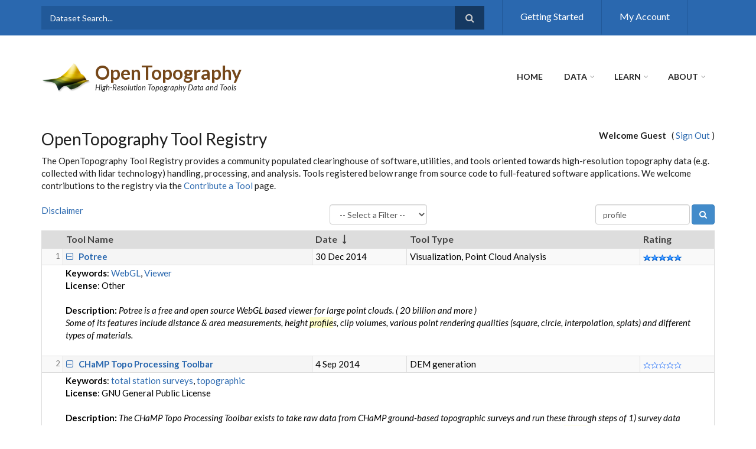

--- FILE ---
content_type: text/html;charset=ISO-8859-1
request_url: https://portal.opentopography.org/tools/listTools?search=profile
body_size: 9387
content:


















<!DOCTYPE html>
<html lang="en" dir="ltr"
    xmlns:content="http://purl.org/rss/1.0/modules/content/"
    xmlns:dc="http://purl.org/dc/terms/"
    xmlns:foaf="http://xmlns.com/foaf/0.1/"
    xmlns:og="http://ogp.me/ns#"
    xmlns:rdfs="http://www.w3.org/2000/01/rdf-schema#"
    xmlns:sioc="http://rdfs.org/sioc/ns#"
    xmlns:sioct="http://rdfs.org/sioc/types#"
    xmlns:skos="http://www.w3.org/2004/02/skos/core#"
    xmlns:xsd="http://www.w3.org/2001/XMLSchema#">

<head profile="http://www.w3.org/1999/xhtml/vocab">
    <meta http-equiv="Content-Type" content="text/html; charset=utf-8" />
    <meta name="Generator" content="Drupal 7 (http://drupal.org)" />
    <!-- <link rel="canonical" href="/donate" /> -->
    <!-- <link rel="shortlink" href="/node/3160" /> -->
    <meta name="MobileOptimized" content="width" />
    <meta name="HandheldFriendly" content="true" />
    <meta name="viewport" content="width=device-width, initial-scale=1" />
    <link rel="shortcut icon" href="/images/favicon.ico" type="image/vnd.microsoft.icon" />
    <title>OpenTopography - Tool Registry</title>
    <script src="https://ajax.googleapis.com/ajax/libs/jquery/3.6.1/jquery.min.js"></script>
    <script src="/scripts/EasyAutocomplete/1.4.0/jquery.easy-autocomplete.min.js"></script>
    <!-- Autocomplete CSS file -->
    <link rel="stylesheet" href="/scripts/EasyAutocomplete/1.4.0/easy-autocomplete.min.css">
    <!-- Autocomplete additional CSS Themes file - not required-->
    <link rel="stylesheet" href="/scripts/EasyAutocomplete/1.4.0/easy-autocomplete.themes.min.css">

    <script type="text/javascript" src="//maxcdn.bootstrapcdn.com/bootstrap/3.2.0/js/bootstrap.min.js"></script>
    <link type="text/css" rel="stylesheet" href="/css/css1_autocomplete.css?20200429" media="all" />
    <link type="text/css" rel="stylesheet" href="/css/css2_aggregator.css?20200429" media="all" />
    <link type="text/css" rel="stylesheet" href="/css/css3_ctools.css?20200429" media="all" />
    <link type="text/css" rel="stylesheet" href="//maxcdn.bootstrapcdn.com/font-awesome/4.7.0/css/font-awesome.min.css" media="all" />
    <link type="text/css" rel="stylesheet" href="//maxcdn.bootstrapcdn.com/bootstrap/3.2.0/css/bootstrap.min.css" media="all" />
    <link type="text/css" rel="stylesheet" href="/css/css4_meanmenu.css?20200429" media="all" />
    <link type="text/css" rel="stylesheet" href="/css/css5_body.css?20200429" media="all" />
    <link type="text/css" rel="stylesheet" href="/css/css6_font.css?20200429" media="all" />

<!--[if (IE 9)&(!IEMobile)]>
<link type="text/css" rel="stylesheet" href="https://opentopography.org/sites/opentopography.org/themes/scholarly_lite/ie9.css?q9gpu3" media="all" />
<![endif]-->

    <link type="text/css" rel="stylesheet" href="/css/css7_flexslider.css?20200429" media="all" />
    <link type="text/css" rel="stylesheet" href="/css/local.css?20250422" media="all" />

  <!-- HTML5 element support for IE6-8 -->
  <!--[if lt IE 9]>
    <script src="//html5shiv.googlecode.com/svn/trunk/html5.js"></script>
  <![endif]-->

    <script type="text/javascript" src="/scripts/js1_jquery1.7.2.js"></script>
    <script type="text/javascript">

<!--//--><![CDATA[//><!--
jQuery(document).ready(function($) {
    $(window).scroll(function() {
        if($(this).scrollTop() != 0) {
            $("#toTop").addClass("show");
        }
        else {
            $("#toTop").removeClass("show");
        }
    });

    $("#toTop").click(function() {
        $("body,html").animate({scrollTop:0},800);
    });
});
//--><!]]>
    </script>

    <script type="text/javascript">
<!--//--><![CDATA[//><!--
jQuery(document).ready(function($) {
    var headerTopHeight = $("#header-top").outerHeight(),
    headerHeight = $("#header").outerHeight();

    $(window).scroll(function() {
    if(($(this).scrollTop() > headerTopHeight+headerHeight) && ($(window).width() > 767)) {
        $("body").addClass("onscroll");
        if (($("#site-name").length > 0) && ($("#logo").length > 0)) {
            $(".onscroll #logo").addClass("hide");
        }

        if ($("#banner").length > 0) {
             $("#banner").css("marginTop", (headerHeight)+"px");
        }
        else if ($("#page-intro").length > 0) {
            $("#page-intro").css("marginTop", (headerHeight)+"px");
        }
        else {
            $("#page").css("marginTop", (headerHeight)+"px");
        }
    }
    else {
        $("body").removeClass("onscroll");
        $("#logo").removeClass("hide");
        $("#page,#banner,#page-intro").css("marginTop", (0)+"px");
    }
    });
});
//--><!]]>
    </script>

    <script type="text/javascript" src="/scripts/jquery.meanmenu.fork.js?20200429"></script>

    <script type="text/javascript">
<!--//--><![CDATA[//><!--
jQuery(document).ready(function($) {
    $("#main-navigation .sf-menu, #main-navigation .content>ul.menu, #main-navigation ul.main-menu").wrap("<div class='meanmenu-wrapper'></div>");
    $("#main-navigation .meanmenu-wrapper").meanmenu({
        meanScreenWidth: "767",
        meanRemoveAttrs: true,
        meanMenuContainer: "#header-inside",
        meanMenuClose: ""
    });

    $("#header-top .sf-menu, #header-top .content>ul.menu").wrap("<div class='header-top-meanmenu-wrapper'></div>");
    $("#header-top .header-top-meanmenu-wrapper").meanmenu({
        meanScreenWidth: "767",
        meanRemoveAttrs: true,
        meanMenuContainer: "#header-top-inside",
        meanMenuClose: ""
    });
});
//--><!]]>
    </script>

    <script type="text/javascript" src="/scripts/js3_hoverIntent.js?20200429"></script>

    <script type="text/javascript">
<!--//--><![CDATA[//><!--
jQuery.extend(Drupal.settings, {"basePath":"\/","pathPrefix":"","ajaxPageState":{"theme":"scholarly_lite","theme_token":"9fRXNf4iEX_xrHy08hHiwr9VdKUyfClGCvKdrs2q8h0","js":{"sites\/opentopography.org\/modules\/jquery_update\/replace\/jquery\/1.7\/jquery.min.js":1,"misc\/jquery-extend-3.4.0.js":1,"misc\/jquery.once.js":1,"misc\/drupal.js":1,"\/\/maxcdn.bootstrapcdn.com\/bootstrap\/3.2.0\/js\/bootstrap.min.js":1,"0":1,"1":1,"sites\/opentopography.org\/themes\/scholarly_lite\/js\/meanmenu\/jquery.meanmenu.fork.js":1,"2":1,"sites\/opentopography.org\/libraries\/superfish\/jquery.hoverIntent.minified.js":1,"sites\/opentopography.org\/libraries\/superfish\/supposition.js":1,"sites\/opentopography.org\/libraries\/superfish\/superfish.js":1,"sites\/opentopography.org\/libraries\/superfish\/supersubs.js":1,"sites\/opentopography.org\/modules\/superfish\/superfish.js":1},"css":{"modules\/system\/system.base.css":1,"modules\/system\/system.menus.css":1,"modules\/system\/system.messages.css":1,"modules\/system\/system.theme.css":1,"modules\/aggregator\/aggregator.css":1,"modules\/comment\/comment.css":1,"sites\/opentopography.org\/modules\/date\/date_api\/date.css":1,"sites\/opentopography.org\/modules\/date\/date_popup\/themes\/datepicker.1.7.css":1,"modules\/field\/theme\/field.css":1,"modules\/node\/node.css":1,"modules\/search\/search.css":1,"modules\/user\/user.css":1,"sites\/opentopography.org\/modules\/views\/css\/views.css":1,"sites\/opentopography.org\/modules\/ckeditor\/css\/ckeditor.css":1,"sites\/opentopography.org\/modules\/ctools\/css\/ctools.css":1,"sites\/opentopography.org\/modules\/biblio\/biblio.css":1,"sites\/opentopography.org\/modules\/ds\/layouts\/ds_2col_stacked_fluid\/ds_2col_stacked_fluid.css":1,"\/\/maxcdn.bootstrapcdn.com\/font-awesome\/4.2.0\/css\/font-awesome.min.css":1,"\/\/maxcdn.bootstrapcdn.com\/bootstrap\/3.2.0\/css\/bootstrap.min.css":1,"sites\/opentopography.org\/themes\/scholarly_lite\/js\/meanmenu\/meanmenu.css":1,"sites\/opentopography.org\/libraries\/superfish\/css\/superfish.css":1,"sites\/opentopography.org\/themes\/scholarly_lite\/bootstrap\/css\/bootstrap.css":1,"sites\/opentopography.org\/themes\/scholarly_lite\/style.css":1,"sites\/opentopography.org\/themes\/scholarly_lite\/style-blue.css":1,"sites\/opentopography.org\/themes\/scholarly_lite\/fonts\/lato-font.css":1,"sites\/opentopography.org\/themes\/scholarly_lite\/fonts\/sourcecodepro-font.css":1,"sites\/opentopography.org\/themes\/scholarly_lite\/fonts\/ptserif-blockquote-font.css":1,"sites\/opentopography.org\/themes\/scholarly_lite\/ie9.css":1,"sites\/opentopography.org\/themes\/scholarly_lite\/local.css":1}},"superfish":{"2":{"id":"2","sf":{"animation":{"opacity":"show"},"speed":"\u0027fast\u0027","autoArrows":false,"dropShadows":false,"disableHI":false},"plugins":{"supposition":true,"bgiframe":false,"supersubs":{"minWidth":"12","maxWidth":"27","extraWidth":1}}}}});
//--><!]]>
    </script>
    <meta name="google-site-verification" content="8UCd8FhXSdN3jeDPVrpLecrKDwBffsxjVBnADeE1HME" />
</head>
<body class="html not-front not-logged-in no-sidebars page-node page-node- page-node-3160 node-type-page no-banner sff-7 slff-7 hff-7 pff-7 form-style-1" >

    <script type="text/javascript" src="/scripts/wz_tooltip.js?20220404"></script>

    <div id="wrapper">
        <div id="skip-link">
            <a href="#main-content" class="element-invisible element-focusable">Skip to main content</a>
        </div>
        <div id="toTop"><i class="fa fa-angle-up"></i></div>

<!-- #header-top -->
<div id="header-top" class="clearfix">
    <div class="container">

        <!-- #header-top-inside -->
        <div id="header-top-inside" class="clearfix">
            <div class="row">

                <div class="col-md-8">
                    <!-- #header-top-left -->
                    <div id="header-top-left" class="clearfix">
                        <div class="header-top-area">
                            <div class="region region-header-top-left">
                                <div id="block-block-13" class="block block-block clearfix">
                                    <div class="content">

                                        <div id="block-search-form" class="block block-search clearfix">
                                            <div class="content">
                                                <form action="/dataSearch" method="post" id="search-block-form" accept-charset="UTF-8">
                                                <div>
                                                    <div class="container-inline">
                                                        <h2 class="element-invisible">Search form</h2>
                                                        <div class="form-item form-type-textfield form-item-search-block-form">
                                                            <input onblur="if (this.value == '') {this.value = 'Dataset Search...';}" onfocus="if (this.value == 'Dataset Search...') {this.value = '';}" type="text" id="edit-search-block-form--2" name="search" value="Dataset Search..." size="15" maxlength="128" class="form-text" />
                                                        </div>
                                                        <div class="form-actions form-wrapper" id="edit-actions"><input value="" type="submit" id="edit-submit--3" name="op" class="form-submit" /></div>
                                                    </div>
                                                </div>
                                                </form>
                                            </div>
                                        </div>

                                    </div>
                                </div>
                            </div>
                        </div>
                    </div>
                    <!-- EOF:#header-top-left -->
                </div>

                <div class="col-md-4">
                    <!-- #header-top-right -->
                    <div id="header-top-right" class="clearfix">
                        <div class="header-top-area">
                            <div class="region region-header-top-right">
                                <div id="block-menu-menu-top-menu" class="block block-menu clearfix">
                                    <div class="content">
                                        <ul class="menu"><li class="first leaf"><a href="https://opentopography.org/start" title="">Getting Started</a></li><li class="last leaf"><a href="/myopentopo" title="">My Account</a></li></ul>
                                    </div>
                                </div>
                            </div>
                        </div>
                    </div>
                    <!-- EOF:#header-top-right -->
                </div>
            </div>
        </div>
        <!-- EOF: #header-top-inside -->

    </div>
</div>
<!-- EOF: #header-top -->

<!-- #header -->
<header id="header"  role="banner" class="clearfix">
    <div class="container">

        <!-- #header-inside -->
        <div id="header-inside" class="clearfix">
            <div class="row">

                <div class="col-md-4">
                    <!-- #header-inside-left -->
                    <div id="header-inside-left" class="clearfix">

                        <div id="logo">
                            <a href="https://opentopography.org/" title="Home" rel="home"> <img src="https://opentopography.org/sites/opentopography.org/files/ot_transp_logo_2.png" alt="Home" /> </a>
                        </div>

                        <div id="site-name">
                            <a href="https://opentopography.org/" title="Home">OpenTopography</a>
                        </div>

                        <div id="site-slogan">
                            High-Resolution Topography Data and Tools
                        </div>

                    </div>
                    <!-- EOF:#header-inside-left -->
                </div>

                <div class="col-md-8">
                    <!-- #header-inside-right -->
                    <div id="header-inside-right" class="clearfix">

                        <!-- #main-navigation -->
                        <div id="main-navigation" class="clearfix">
                            <nav role="navigation">
                                <div class="region region-navigation">
                                    <div id="block-superfish-2" class="block block-superfish clearfix">
                                        <div class="content">
                                            <ul id="superfish-2" class="menu sf-menu sf-main-menu sf-horizontal sf-style-none"><li id="menu-218-2" class="active-trail sf-depth-1 sf-no-children"><a href="https://opentopography.org/" title="" class="sf-depth-1 active">Home</a></li><li id="menu-355-2" class="sf-depth-1 menuparent"><a href="/datasets" title="" class="sf-depth-1 menuparent">Data</a><ul><li id="menu-2345-2" class="sf-depth-2 sf-no-children"><a href="/datasets" title="" class="sf-depth-2">Find Data Map</a></li><li id="menu-2996-2" class="sf-depth-2 sf-no-children"><a href="/dataCatalog" title="" class="sf-depth-2">Data Catalog</a></li><li id="menu-1086-2" class="sf-depth-2 sf-no-children"><a href="https://opentopography.org/data/contribute" title="" class="sf-depth-2">Contribute</a></li><li id="menu-1349-2" class="sf-depth-2 sf-no-children"><a href="https://opentopography.org/developers" title="" class="sf-depth-2">Developers/API</a></li></ul></li><li id="menu-357-2" class="sf-depth-1 menuparent"><a href="https://opentopography.org/learn" class="sf-depth-1 menuparent">Learn</a><ul><li id="menu-3043-2" class="sf-depth-2 sf-no-children"><a href="https://opentopography.org/learn/onlinetraining" class="sf-depth-2">Online Training</a></li><li id="menu-3045-2" class="sf-depth-2 sf-no-children"><a href="https://opentopography.org/learn/curriculum" class="sf-depth-2">Curriculum for Educators</a></li><li id="menu-1026-2" class="sf-depth-2 sf-no-children"><a href="https://opentopography.org/learn/workshops" class="sf-depth-2">Workshops &amp; Short Courses</a></li><li id="menu-1085-2" class="sf-depth-2 sf-no-children"><a href="https://opentopography.org/blog" class="sf-depth-2">Blog</a></li></ul></li><li id="menu-309-2" class="sf-depth-1 menuparent"><a href="https://opentopography.org/about" class="sf-depth-1 menuparent">About</a><ul><li id="menu-2390-2" class="sf-depth-2 menuparent"><a href="https://opentopography.org/about" title="" class="sf-depth-2 menuparent">About OpenTopography</a><ul><li id="menu-387-2" class="sf-depth-3 sf-no-children"><a href="https://opentopography.org/about/people" class="sf-depth-3">People</a></li><li id="menu-3896-2" class="sf-depth-3 sf-no-children"><a href="https://opentopography.org/about/ac" class="sf-depth-3">Advisory Committees</a></li></ul></li><li id="menu-3478-2" class="sf-depth-2 sf-no-children"><a href="https://opentopography.org/about/subscriptions" title="" class="sf-depth-2">Subscriptions</a></li><li id="menu-763-2" class="sf-depth-2 sf-no-children"><a href="https://opentopography.org/publications" title="" class="sf-depth-2">Publications</a></li><li id="menu-684-2" class="sf-depth-2 sf-no-children"><a href="https://opentopography.org/news" title="" class="sf-depth-2">News</a></li></ul></li></ul>
                                        </div>
                                    </div>
                                </div>
                            </nav>
                        </div>
                        <!-- EOF: #main-navigation -->

                    </div>
                    <!-- EOF:#header-inside-right -->
                </div>

            </div>
        </div>
        <!-- EOF: #header-inside -->

    </div>
</header>
<!-- EOF: #header -->

<!-- #banner -->
<!--
<div id="banner" class="clearfix">
    <div class="region region-banner">
        <div id="block-block-14" class="block block-block clearfix">
            <div class="content">
                <div style="color: #ffffff; background-color: #7aa239; border-color: #be7be7; padding: 1em; min-width: 100%;"><center>The OpenTopography site will be intermittently unavailable from 8AM until 1PM (Pacific Time) this Saturday, November 5th during planned maintenance.</center></div>
            </div>
        </div>
    </div>
</div>
-->
<!-- EOF:#banner -->



        <!-- #page -->
        <div id="page" class="clearfix">

            <!-- #messages-console -->
            <!-- EOF: #messages-console -->

            <!-- #main-content -->
            <div id="main-content">
                <div class="container">
                    <div class="row">
                        <section class="col-md-12">
                            <!-- #promoted -->
                            <!-- EOF: #promoted -->

                            <!-- #main -->
                            <div id="main" class="clearfix">

                                <!-- END HEADER -->



<div style="float:left;">
    <h2 class="title">OpenTopography Tool Registry</h2>
</div>
<div style="float:right; margin: 20px 0 10px 0;">
    <strong>Welcome Guest</strong> &nbsp; ( <a href='/logout'>Sign Out</a> )
</div>
<div style="clear: both;"></div>

The OpenTopography Tool Registry provides a community populated clearinghouse of software, utilities, and tools oriented towards high-resolution topography data (e.g. collected with lidar technology) handling, processing, and analysis. Tools registered below range from source code to full-featured software applications. We welcome contributions to the registry via the <a href="/tools/addTool">Contribute a Tool</a> page.

<br><br>



<script type="text/javascript">

    function validateTypeFilter(form)
    {
        var chkBoxCount = form.filteredType.length;
        for (var i = 0; i < chkBoxCount; i++) {
            if (eval("form.filteredType[" + i + "].checked") == true) {
                return true;
            }
        }

        alert("Please select at least one tool type checkbox to filter your results.");
        return false;
    }

    function validateLicenseFilter(form) {
        var chkBoxCount = form.filteredLicense.length;
        for (var i = 0; i < chkBoxCount; i++) {
            if (eval("form.filteredLicense[" + i + "].checked") == true) {
                return true;
            }
        }

        alert("Please select at least one license checkbox to filter your results.");
        return false;
    }

    function validateSearchKeyword(form)
    {
        var termId = document.getElementById("search");
        var keywordSearch = termId.value.trim();

        if (keywordSearch.length == 0) {
            alert("Please input a search keyword.");
            return false;
        }
        if (keywordSearch.length == 1) {
            alert("Your search keyword is too short, the minimum length required of the search keyword is 2.");
            return false;
        }

        return true;
    }

    function openFilter() {
        var myselect = $('#filterSelect').val();
        var filterByTypeDivEle = $('#filterByTypeDiv');
        var filterByLicenseDivEle = $('#filterByLicenseDiv');

        if (myselect === "typeOption") {
            filterByTypeDivEle.show();
            filterByLicenseDivEle.hide();
        }
        else if (myselect === "licenseOption") {
            filterByTypeDivEle.hide();
            filterByLicenseDivEle.show();
        }
        else {
            filterByTypeDivEle.hide();
            filterByLicenseDivEle.hide();
        }

        var disclaimerDiv = $('#disclaimer_id');

        if (disclaimerDiv.hasClass('in')) {
            disclaimerDiv.collapse('hide');
        }
    }

    $(document).ready(function() {
        $('#disclaimer_link').on('click', function() {
            $('#filterByTypeDiv').hide();
            $('#filterByLicenseDiv').hide();
        });
    });

</script>

<div class="row" style="padding-bottom: 10px;">
    <div class="col-md-2">
        <a id="disclaimer_link" href="javascript: void(0);" data-toggle="collapse" data-target="#disclaimer_id">Disclaimer</a>
    </div>

    <div class="col-md-2 col-md-offset-3">
        <select class="form-control" id="filterSelect" onchange="openFilter()">
            <option>-- Select a Filter --</option>
            <option id="optionByType"  value="typeOption">Filter by Tool Type</option>
            <option id="optionByLicense"  value="licenseOption">Filter by License</option>
        </select>
    </div>

    <div class="col-md-3 col-md-offset-2 text-right">
        <form name='searchForm' action="/tools/listTools" method="POST" onsubmit="return validateSearchKeyword(this);">
            <input class="form-control" style="width: 160px; display:inline;" onblur="if (this.value == '') {
                  this.value = 'Search by Keyword...';}" onfocus="if (this.value == 'Search by Keyword...') {
                              this.value = '';}" type="text" id="search" name="search" onkeypress="searchKeyPress(event);" value="profile"/>

            <a class="btn btn-primary" href="javascript: void(0);" id="searchBtn" name="searchBtn" onclick="document.searchForm.submit();" style="margin-top:-4px;"><span class="fa fa-search" ></span></a>

        </form>
    </div>
</div>

<div id="disclaimer_id" class="collapse">
    <div class="well">
        <i>Appearance of a tool in the OpenTopography Tool Registry does not imply endorsement, recommendation, or support, by the NSF OpenTopography Facility and is meant simply as a service to our users.  OpenTopography does not guarantee the completeness or accessibility of specific content and links contributed by users.  If you have been directly involved with the development of a registered tool and are not the original contributor of the tool to the registry, please email <a href="mailto:info@opentopography.org">info@opentopography.org</a> to supply updates or modifications to its entry.</i>
    </div>
</div>

<div id="filterByTypeDiv" style='display:none;'>
    <div class="well">
        <form name='filterByType' action="/tools/listTools" method="POST" onsubmit="return validateTypeFilter(this);">
        <input type='checkbox' name='filteredType' value='Visualization'  /> &nbsp; Visualization &nbsp; &nbsp; <input type='checkbox' name='filteredType' value='Point Cloud Analysis'  /> &nbsp; Point Cloud Analysis &nbsp; &nbsp; <input type='checkbox' name='filteredType' value='DEM generation'  /> &nbsp; DEM generation &nbsp; &nbsp; <input type='checkbox' name='filteredType' value='DEM Analysis'  /> &nbsp; DEM Analysis &nbsp; &nbsp; <input type='checkbox' name='filteredType' value='Data Management / Handling'  /> &nbsp; Data Management / Handling &nbsp; &nbsp; <input type='checkbox' name='filteredType' value='Software Suite'  /> &nbsp; Software Suite &nbsp; &nbsp; 
        <a class="btn btn-primary btn-sm" href="javascript:document.filterByType.submit();">Update Results</a><input type="hidden" name="isFilterByType" value="Update Results">
        </form>
    </div>
</div>

<div id="filterByLicenseDiv" style='display:none;'>
    <div class="well">
        <form name='filterByLicense' action="/tools/listTools" method="POST" onsubmit="return validateLicenseFilter(this);">
        <input type='checkbox' name='filteredLicense' value='BSD license'  /> &nbsp; BSD license &nbsp; &nbsp; <input type='checkbox' name='filteredLicense' value='Commercial License'  /> &nbsp; Commercial License &nbsp; &nbsp; <input type='checkbox' name='filteredLicense' value='Free to use/Unspecified'  /> &nbsp; Free to use/Unspecified &nbsp; &nbsp; <input type='checkbox' name='filteredLicense' value='GNU General Public License'  /> &nbsp; GNU General Public License &nbsp; &nbsp; <input type='checkbox' name='filteredLicense' value='MIT license / X11 license'  /> &nbsp; MIT license / X11 license &nbsp; &nbsp; <input type='checkbox' name='filteredLicense' value='Other'  /> &nbsp; Other &nbsp; &nbsp; 
        <a class="btn btn-primary btn-sm" href="javascript:document.filterByLicense.submit();">Update Results</a><input type="hidden" name="isFilterByLicense" value="Update Results" />
        </form>
    </div>
</div>


<table class='table table-bordered table-hover table-condensed table-striped table-absolute-nospace'>
    <thead>
        <tr class="header-gray">
            <td></td>
            <th class="text-nowrap"><a href="/tools/listTools?orderBy=TOOLNAME&desc=0">Tool Name</a> </th>
            <th class="text-nowrap"><a href="/tools/listTools?&desc=0">Date</a>  &nbsp; <span class='fa fa-long-arrow-down'></span></th>
            <th class="text-nowrap"><a href="/tools/listTools?orderBy=TOOLTYPE&desc=0">Tool Type</a> </th>
            <th class="text-nowrap"><a href="/tools/listTools?orderBy=RATING&desc=0">Rating</a> </th>
        </tr>
    </thead>

    <tr>
        <td class="small text-muted text-right">1</td>
        <td class="text-nowrap active">
            <a data-toggle='collapse' href='#tool_588'><span id='fa_588' class='fa fa-minus-square-o' onclick="$('#fa_588').toggleClass('fa-plus-square-o fa-minus-square-o');" title="View more details"></span></a> &nbsp; 
            <a href='/tools/viewTool?toolId=588'><strong>Potree</strong></a>
        </td>
        <td class="text-nowrap">30 Dec 2014</td>
        <td>Visualization, Point Cloud Analysis</td>
        <td><img src='/images/star_blue_50.png' style='width:65px; height:11px;'></td>
    </tr>
    <tr id="tool_588" class='panel-collapse collapse in'>
        <td colspan="5">
            <div class="indent">
                <strong>Keywords</strong>: <a href='/tools/listTools?search=WebGL'>WebGL</a>, <a href='/tools/listTools?search=Viewer'>Viewer</a>
                <br><strong>License</strong>: Other
                <br><br><strong>Description:</strong> <i> Potree is a free and open source WebGL based viewer for large point clouds. ( 20 billion and more )<br>Some of its features include distance & area measurements, height <span class='highlight'>profile</span>s, clip volumes, various point rendering qualities (square, circle, interpolation, splats) and different types of materials. </i>
                <br><br>
            </div>
        </td>
    </tr>

    <tr>
        <td class="small text-muted text-right">2</td>
        <td class="text-nowrap active">
            <a data-toggle='collapse' href='#tool_585'><span id='fa_585' class='fa fa-minus-square-o' onclick="$('#fa_585').toggleClass('fa-plus-square-o fa-minus-square-o');" title="View more details"></span></a> &nbsp; 
            <a href='/tools/viewTool?toolId=585'><strong>CHaMP Topo Processing Toolbar</strong></a>
        </td>
        <td class="text-nowrap">4 Sep 2014</td>
        <td>DEM generation</td>
        <td><img src='/images/star_blue_00.png' style='width:65px; height:11px;'></td>
    </tr>
    <tr id="tool_585" class='panel-collapse collapse in'>
        <td colspan="5">
            <div class="indent">
                <strong>Keywords</strong>: <a href='/tools/listTools?search=total+station+surveys'>total station surveys</a>, <a href='/tools/listTools?search=topographic'>topographic</a>
                <br><strong>License</strong>: GNU General Public License
                <br><br><strong>Description:</strong> <i> The CHaMP Topo Processing Toolbar exists to take raw data from CHaMP ground-based topographic surveys and run these through steps of 1) survey data evaluation, 2) generating topographic surfaces, 3) DEM derived products and metrics (including, detrending, derivation of cross sections, <span class='highlight'>profile</span>s, thalwegs, bankfull, etc.), 4) QA/QC. Although the overall workflow of the tool is focused on CHaMP topographic data,  many of the individual commands and steps will be more generically useful to some. </i>
                <br><br>
            </div>
        </td>
    </tr>

    <tr>
        <td class="small text-muted text-right">3</td>
        <td class="text-nowrap active">
            <a data-toggle='collapse' href='#tool_81'><span id='fa_81' class='fa fa-minus-square-o' onclick="$('#fa_81').toggleClass('fa-plus-square-o fa-minus-square-o');" title="View more details"></span></a> &nbsp; 
            <a href='/tools/viewTool?toolId=81'><strong>River Bathymetry Toolkit (RBT)</strong></a>
        </td>
        <td class="text-nowrap">18 Mar 2011</td>
        <td>Software Suite</td>
        <td><img src='/images/star_blue_00.png' style='width:65px; height:11px;'></td>
    </tr>
    <tr id="tool_81" class='panel-collapse collapse in'>
        <td colspan="5">
            <div class="indent">
                <strong>Keywords</strong>: <a href='/tools/listTools?search=LiDAR'>LiDAR</a>, <a href='/tools/listTools?search=bathymetry'>bathymetry</a>, <a href='/tools/listTools?search=river'>river</a>, <a href='/tools/listTools?search=raster'>raster</a>, <a href='/tools/listTools?search=detrending'>detrending</a>, <a href='/tools/listTools?search=water'>water</a>, <a href='/tools/listTools?search=RBT'>RBT</a>
                <br><strong>License</strong>: Free to use/Unspecified
                <br><br><strong>Description:</strong> <i> The (RBT) is available for free and is under active development. Tools exist for cutting cross sections and longitudinal <span class='highlight'>profile</span>s into high resolution DEMs to extract hydrologic parameters such as wetted area, bankfull width, hydraulic radius, gradient and sinuosity. It is possible to save the cross section properties as a ShapeFile and then add them to a map. Using an automated detrending algorithm we are able to remove the overall valley slope. Tools are being created that use the detrended raster to investigate flooding outside a main channel at any prescribed discharge or flow stage. </i>
                <br><br>
            </div>
        </td>
    </tr>

    <tr>
        <td class="small text-muted text-right">4</td>
        <td class="text-nowrap active">
            <a data-toggle='collapse' href='#tool_596'><span id='fa_596' class='fa fa-minus-square-o' onclick="$('#fa_596').toggleClass('fa-plus-square-o fa-minus-square-o');" title="View more details"></span></a> &nbsp; 
            <a href='/tools/viewTool?toolId=596'><strong>TopoToolbox</strong></a>
        </td>
        <td class="text-nowrap">21 Jul 2015</td>
        <td>Visualization, DEM Analysis</td>
        <td><img src='/images/star_blue_00.png' style='width:65px; height:11px;'></td>
    </tr>
    <tr id="tool_596" class='panel-collapse collapse in'>
        <td colspan="5">
            <div class="indent">
                <strong>Keywords</strong>: <a href='/tools/listTools?search=MATLAB'>MATLAB</a>, <a href='/tools/listTools?search=tectonic+geomorphology'>tectonic geomorphology</a>, <a href='/tools/listTools?search=DEM+analysis'>DEM analysis</a>
                <br><strong>License</strong>: BSD license
                <br><br><strong>Description:</strong> <i> TopoToolbox is a suite of MATLAB functions for topographic analysis. The major aim of TopoToolbox is to offer helpful analytical GIS utilities in a non-GIS environment in order to support the simultaneous application of GIS-specific and other quantitative methods. Key methods include advanced methods of flow direction derivation, stream network extraction and manipulation, slope-area analysis, chiplots, and swath <span class='highlight'>profile</span>s. </i>
                <br><br>
            </div>
        </td>
    </tr>

    <tr>
        <td class="small text-muted text-right">5</td>
        <td class="text-nowrap active">
            <a data-toggle='collapse' href='#tool_606'><span id='fa_606' class='fa fa-minus-square-o' onclick="$('#fa_606').toggleClass('fa-plus-square-o fa-minus-square-o');" title="View more details"></span></a> &nbsp; 
            <a href='/tools/viewTool?toolId=606'><strong>terrainShadingMask</strong></a>
        </td>
        <td class="text-nowrap">6 Jul 2016</td>
        <td>Visualization, DEM Analysis</td>
        <td><img src='/images/star_blue_00.png' style='width:65px; height:11px;'></td>
    </tr>
    <tr id="tool_606" class='panel-collapse collapse in'>
        <td colspan="5">
            <div class="indent">
                <strong>Keywords</strong>: <a href='/tools/listTools?search=terrain'>terrain</a>, <a href='/tools/listTools?search=shading'>shading</a>, <a href='/tools/listTools?search=mask'>mask</a>, <span class='highlight'><a href='/tools/listTools?search=profile'>profile</a></span>, <a href='/tools/listTools?search=horizon'>horizon</a>, <a href='/tools/listTools?search=angle'>angle</a>, <a href='/tools/listTools?search=Meteonorm'>Meteonorm</a>, <a href='/tools/listTools?search=PVSOL'>PVSOL</a>, <a href='/tools/listTools?search=PVsyst'>PVsyst</a>, <a href='/tools/listTools?search=IES+VE'>IES VE</a>, <a href='/tools/listTools?search=Trnsys+3D'>Trnsys 3D</a>
                <br><strong>License</strong>: GNU General Public License
                <br><br><strong>Description:</strong> <i> terrainShadingMask is a free collection of terrain masks for various locations. They are given in geometrical (.obj files) and textual (.hor files) forms.<br>A terrain shading mask is a diagram which maps the silhouette of the surrounding terrain (hills, valleys, mountains, tree tops...) around the chosen location.<br>Building simulation softwares (IES VE, Trnsys 3D, Design Builder...) can use the .obj geometry files, while solar-photovoltaic-thermal software (PV*SOL, PVsyst...) can use .hor files. </i>
                <br><br>
            </div>
        </td>
    </tr>

</table>




<!-- #End header - Start body -->
                        <br><br>
                    </div>
                </section>

            </div>
        </div>
    </div>
<!-- EOF:#main-content -->
</div>
<!-- EOF: #page -->



<!-- #footer -->
<footer id="footer" class="clearfix">
    <div class="container">
        <div class="row">
            <div class="col-sm-12">
                <div class="footer-area">
                    <div class="region region-footer-first">
                        <div id="block-block-2" class="block block-block clearfix">
                            <div class="content">
                                <div class="row">
                                    <div class="col-md-6">
                                        <a href="https://opentopography.org/citations">Citation Policy</a> | <a href="https://opentopography.org/faq-page">FAQ</a> | <a href="https://opentopography.org/media">Media Kit</a> | <a href="https://opentopography.org/donate">Donate</a> | <a href="https://opentopography.org/contact">Contact Us</a>
                                    </div>
                                    <div class="col-md-6">
                                        <div class="pull-right">
                                            <a href="https://bsky.app/profile/opentopography.org" target="_blank"><img alt="Bluesky" src="https://cloud.sdsc.edu/v1/AUTH_opentopography/www/images/social_icons/bsky.png" style="height:31px; width:31px" /></a> <a href="https://www.linkedin.com/company/opentopography" target="_blank"><img alt="Linkedin" src="https://cloud.sdsc.edu/v1/AUTH_opentopography/www/images/social_icons/Linkedin.png" style="height:30px; width:30px" /></a> <a href="https://www.youtube.com/user/OpenTopography" target="_blank"><img alt="YouTube" src="https://cloud.sdsc.edu/v1/AUTH_opentopography/www/images/social_icons/Youtube.png" style="height:31px; width:31px" /></a>  <a href="https://instagram.com/opentopography/" target="_blank"><img alt="Instagram" src="https://cloud.sdsc.edu/v1/AUTH_opentopography/www/images/social_icons/Instagram.png" style="height:31px; width:31px" /></a> <a href="http://www.facebook.com/opentopography" target="_blank"><img alt="Facebook" src="https://cloud.sdsc.edu/v1/AUTH_opentopography/www/images/social_icons/Facebook.png" style="height:30px; width:30px" /></a>
                                        </div>
                                    </div>
                                </div>
                            </div>
                        </div>
                        <div id="block-block-1" class="block block-block clearfix">
                            <div class="content">
                                <a href="http://www.nsf.gov" target="_blank"><img src="https://cloud.sdsc.edu/v1/AUTH_opentopography/www/images/drupal/nsf1.gif" alt="National Science Foundation" style="border-style:solid; border-width:0px; float:right; height:60px; margin:4px 5px; width:60px"></a>OpenTopography is supported by the <a href="http://www.nsf.gov" target="_blank">National Science Foundation</a> under Award Numbers <a href="https://www.nsf.gov/awardsearch/showAward?AWD_ID=2410799" target="_blank">2410799</a>, <a href="https://www.nsf.gov/awardsearch/showAward?AWD_ID=2410800" target="_blank">2410800</a> & <a href="https://www.nsf.gov/awardsearch/showAward?AWD_ID=2410801" target="_blank">2410801</a><br />
                                OpenTopography Facility, San Diego Supercomputer Center, University of California San Diego, 9500 Gilman Drive, La Jolla, CA 92093-0505<br />
                                Copyright © opentopography.org. All Rights Reserved. <a href="https://opentopography.org/usageterms">Terms of Use</a> | <a href="https://opentopography.org/privacypolicy">Privacy Policy</a>

<!-- Google tag (gtag.js) -->
<script async src="https://www.googletagmanager.com/gtag/js?id=G-CWEJXP7KH5"></script>
<script> window.dataLayer = window.dataLayer || []; function gtag(){dataLayer.push(arguments);} gtag('js', new Date()); gtag('config', 'G-CWEJXP7KH5'); </script>

                            </div>
                        </div>
                    </div>
                </div>
            </div>
        </div>
    </div>
</footer>
<!-- EOF #footer -->

</div>
</body>
</html>


